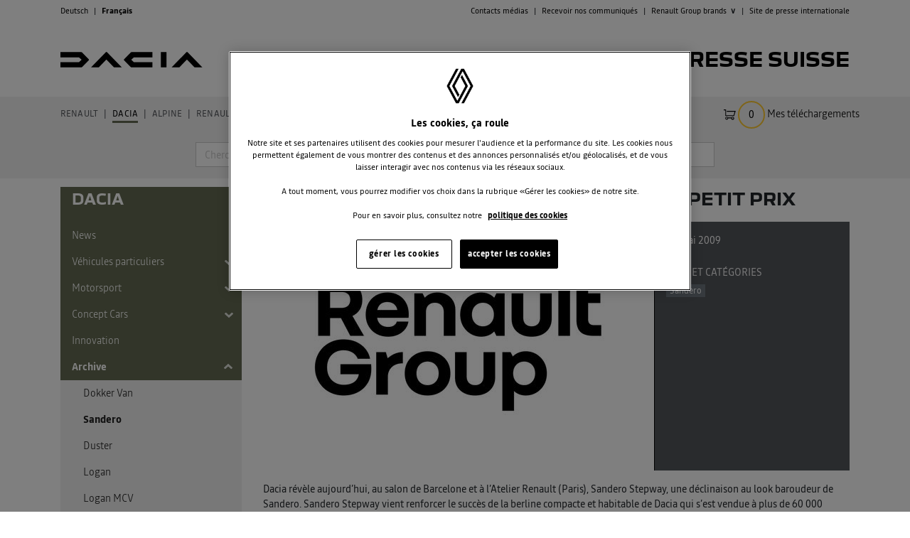

--- FILE ---
content_type: text/html; charset=UTF-8
request_url: https://media.renault.ch/fr/10546/article/18940
body_size: 7423
content:
<!DOCTYPE html>
<html lang="fr-CH" class="brand_dacia">
<head>
	<meta charset="utf-8">
	<meta http-equiv="x-ua-compatible" content="ie=edge">
	<title>Dacai Sandero Stepway : L’aventure à petit prix - Site Presse Suisse</title>
	<meta name="generator" content="Phalanx GmbH | https://www.phalanx.at">
	<meta name="viewport" content="width=device-width, initial-scale=1.0">
	<link rel="stylesheet" href="/assets/css/media.min.css?t=20250912_094834" type="text/css">
	<link rel="shortcut icon" href="/favicon.ico">
	<link rel="apple-touch-icon" href="/apple-touch-icon-precomposed.png">
	<meta name="description" content="Dacia révèle aujourd’hui, au salon de Barcelone et à l’Atelier Renault (Paris), Sandero Stepway, une déclinaison au look baroudeur de Sandero. Sandero Stepway vient renforcer le succès de la berline compacte et habitable de Dacia qui s’est vendue à plus de 60 000 exemplaires en Europe et au Maghreb depuis son lancement en juillet 2008.">
	<meta name="apple-mobile-web-app-title" content="Site Presse Suisse">
	<meta name="twitter:card" content="summary">
	<meta name="twitter:title" property="og:title" itemprop="title name" content="Dacai Sandero Stepway : L’aventure à petit prix - Site Presse Suisse">
	<meta name="twitter:description" property="og:description" itemprop="description" content="Dacia révèle aujourd’hui, au salon de Barcelone et à l’Atelier Renault (Paris), Sandero Stepway, une déclinaison au look baroudeur de Sandero. Sandero Stepway vient renforcer le succès de la berline compacte et habitable de Dacia qui s’est vendue à plus de 60 000 exemplaires en Europe et au Maghreb depuis son lancement en juillet 2008.">
	<meta name="twitter:image" content="https://media.renault.ch/__/151933.e566c561.jpg">
	<meta property="og:image" content="https://media.renault.ch/__/151933.e566c561.jpg">
	<meta property="og:url" content="https://media.renault.ch/fr/10546/article/18940">
	<script type="text/javascript" nonce="fjhkLlID40uye8c">
		var home = '/fr/', root = '/', country = 'ch', language = 'fr', brand = 'dacia', w = {
			"download_image": "Télécharger image (Basse définition)",
			"download_image_hq": "Télécharger image (Haute définition, recommandé)",
			"download_image_original": "Télécharger image (Original)",
			"documents": "Documents",
			"images": "Images",
			"download_all_related_images": "Toutes les images associées ({{c}}) comme .zip (Basse définition)",
			"download_all_related_images_hq": "Toutes les images associées ({{c}}) comme .zip (Haute définition, recommandé)",
			"download_all_related_images_original": "Toutes les images associées ({{c}}) comme .zip (Original)",
			"download_has_started": "Le téléchargement a été demandé et commencera automatiquement."
		}, seo = {
    "debug": false,
    "brand": "Renault",
    "businessType": "transverse",
    "countryCode": "CH",
    "googleAccount": "UA-23041544-1",
    "languageCode": "fr",
    "pageType": "edito",
    "pageName": "press|ch|article"
};
		window.dataLayer = window.dataLayer || [];
	</script>
			<script src="https://cdn.cookielaw.org/scripttemplates/otSDKStub.js" data-document-language="true" type="text/javascript" charset="UTF-8" data-domain-script="161e70c8-1420-414d-87dd-90edce9214b7"></script>
		<script type="text/javascript">
			function OptanonWrapper(){if(typeof OptanonWrapperCount=="undefined"){otGetInitialGrps()}
otDeleteCookie(otIniGrps);function otGetInitialGrps(){OptanonWrapperCount='';otIniGrps=window.Optanon.GetDomainData().Groups.map(obj=>obj.OptanonGroupId!==undefined?obj.OptanonGroupId:null)}
function otDeleteCookie(iniOptGrpId){var otDomainGrps=JSON.parse(JSON.stringify(Optanon.GetDomainData().Groups));var otDeletedGrpIds=otGetInactiveId(iniOptGrpId,OnetrustActiveGroups);if(otDeletedGrpIds.length!=0&&otDomainGrps.length!=0){for(var i=0;i<otDomainGrps.length;i++){if(otDomainGrps[i].CustomGroupId!=''&&otDeletedGrpIds.includes(otDomainGrps[i].CustomGroupId)){for(var j=0;j<otDomainGrps[i].Cookies.length;j++){eraseCookie(otDomainGrps[i].Cookies[j].Name,otDomainGrps[i].Cookies[j].Host)}}
if(otDomainGrps[i].Hosts.length!=0){for(var j=0;j<otDomainGrps[i].Hosts.length;j++){if(otDeletedGrpIds.includes(otDomainGrps[i].Hosts[j].HostId)&&otDomainGrps[i].Hosts[j].Cookies.length!=0){for(var k=0;k<otDomainGrps[i].Hosts[j].Cookies.length;k++){eraseCookie(otDomainGrps[i].Hosts[j].Cookies[k].Name,otDomainGrps[i].Hosts[j].Cookies[k].Host)}}}}}}
otGetInitialGrps()}
function otGetInactiveId(customIniId,otActiveGrp){customIniId=customIniId.split(",");customIniId=customIniId.filter(Boolean);otActiveGrp=otActiveGrp.split(",");otActiveGrp=otActiveGrp.filter(Boolean);var result=[];for(var i=0;i<customIniId.length;i++){if(otActiveGrp.indexOf(customIniId[i])<=-1){result.push(customIniId[i])}}
return result}
function eraseCookie(name,host){domainName=window.location.hostname;document.cookie=name+'=; Max-Age=-99999999; Path=/;Domain='+domainName;document.cookie=name+'=; Max-Age=-99999999; Path=/;Domain='+host;document.cookie=name+'=; Max-Age=-99999999; Path=/;Domain=.'+host;document.cookie=name+'=; Max-Age=-99999999; Path=/;';localStorage.removeItem(name);pathArray=window.location.pathname.split('/');for(var i=0;i<pathArray.length;i++){if(pathArray[i]){var currentPath=pathArray.slice(0,i+1).join('/');document.cookie=name+'=; Max-Age=-99999999; Path='+currentPath+';Domain='+domainName;document.cookie=name+'=; Max-Age=-99999999; Path='+currentPath+';Domain='+host;document.cookie=name+'=; Max-Age=-99999999; Path='+currentPath+';Domain=.'+host;document.cookie=name+'=; Max-Age=-99999999; Path='+currentPath+';';document.cookie=name+'=; Max-Age=-99999999; Path='+currentPath+'/;Domain='+domainName;document.cookie=name+'=; Max-Age=-99999999; Path='+currentPath+'/;Domain='+host;document.cookie=name+'=; Max-Age=-99999999; Path='+currentPath+'/;Domain=.'+host;document.cookie=name+'=; Max-Age=-99999999; Path='+currentPath+'/;'}}}}
	</script>
					<script nonce="fjhkLlID40uye8c">
			dataLayer.push({
    "debug": false,
    "brand": "Renault",
    "businessType": "transverse",
    "countryCode": "CH",
    "googleAccount": "UA-23041544-1",
    "languageCode": "fr",
    "pageType": "edito",
    "pageName": "press|ch|article"
});
			(function(w,d,s,l,i){w[l]=w[l]||[];w[l].push({'gtm.start':new Date().getTime(),event:'gtm.js'});var f=d.getElementsByTagName(s)[0],j=d.createElement(s),dl=l!='dataLayer'?'&l='+l:'';j.async=true;j.src='//www.googletagmanager.com/gtm.js?id='+i+dl;f.parentNode.insertBefore(j,f);})(window,document,'script','dataLayer','GTM-M2RS4PT');
			(function(w,d,s,l,i){w[l]=w[l]||[];w[l].push({'gtm.start':new Date().getTime(),event:'gtm.js'});var f=d.getElementsByTagName(s)[0],j=d.createElement(s),dl=l!='dataLayer'?'&l='+l:'';j.async=true;j.src='//www.googletagmanager.com/gtm.js?id='+i+dl;f.parentNode.insertBefore(j,f);})(window,document,'script','dataLayer','GTM-M8Q7DN3');
		</script>
	</head>
<body>
	<nav class="mobile" id="mobileMenu">
				<ul class="language">
			<li class=""><a href="/de/10546/article/18940">Deutsch</a></li>
			<li class="active"><a href="/fr/10546/article/18940">Français</a></li>
		</ul>
				   					<ul class="navigation t1 open">
									<li>
						<a href="/fr/101">Renault</a>
													<span class=""></span>
										<ul class="navigation t2 ">
									<li>
						<a href="/fr/10612">News</a>
											</li>
									<li>
						<a href="/fr/125">Véhicules particuliers</a>
													<span class=""></span>
										<ul class="navigation t3 ">
									<li>
						<a href="/fr/10698">Twingo E-Tech electric</a>
											</li>
									<li>
						<a href="/fr/8758">Clio</a>
											</li>
									<li>
						<a href="/fr/10656">R5 E-Tech electric</a>
											</li>
									<li>
						<a href="/fr/10696">R5 Turbo 3E</a>
											</li>
									<li>
						<a href="/fr/10678">R4 E-Tech electric</a>
											</li>
									<li>
						<a href="/fr/10577">Captur</a>
											</li>
									<li>
						<a href="/fr/10662">Symbioz</a>
											</li>
									<li>
						<a href="/fr/10561">Megane E-Tech electric</a>
													<span class=""></span>
										<ul class="navigation t4 ">
									<li>
						<a href="/fr/10611">Megane E-Tech 100% electric</a>
											</li>
									<li>
						<a href="/fr/10562">Megane Grandtour</a>
											</li>
									<li>
						<a href="/fr/10574">Megane R.S.</a>
											</li>
								<li class="mt-5"><a href="/fr/newsletter/">Recevoir nos communiqués</a></li>
			</ul>
		
											</li>
									<li>
						<a href="/fr/10657">Scenic E-Tech electric</a>
											</li>
									<li>
						<a href="/fr/10605">Austral</a>
											</li>
									<li>
						<a href="/fr/10497">Espace</a>
											</li>
									<li>
						<a href="/fr/10655">Rafale</a>
											</li>
									<li>
						<a href="/fr/8762">Kangoo</a>
													<span class=""></span>
										<ul class="navigation t4 ">
									<li>
						<a href="/fr/10644">Kangoo E-Tech Electric</a>
											</li>
								<li class="mt-5"><a href="/fr/newsletter/">Recevoir nos communiqués</a></li>
			</ul>
		
											</li>
									<li>
						<a href="/fr/8780">Trafic Passenger</a>
											</li>
									<li>
						<a href="/fr/10583">Trafic SpaceClass</a>
											</li>
									<li>
						<a href="/fr/10584">Trafic SpaceNomad</a>
											</li>
								<li class="mt-5"><a href="/fr/newsletter/">Recevoir nos communiqués</a></li>
			</ul>
		
											</li>
									<li>
						<a href="/fr/106">Véhicules utilitaires</a>
													<span class=""></span>
										<ul class="navigation t3 ">
									<li>
						<a href="/fr/10695">Estafette</a>
											</li>
									<li>
						<a href="/fr/8779">Kangoo Van</a>
													<span class=""></span>
										<ul class="navigation t4 ">
									<li>
						<a href="/fr/10645">Kangoo Van E-Tech electric</a>
											</li>
								<li class="mt-5"><a href="/fr/newsletter/">Recevoir nos communiqués</a></li>
			</ul>
		
											</li>
									<li>
						<a href="/fr/10317">Master</a>
													<span class=""></span>
										<ul class="navigation t4 ">
									<li>
						<a href="/fr/10646">Master E-Tech electric</a>
											</li>
								<li class="mt-5"><a href="/fr/newsletter/">Recevoir nos communiqués</a></li>
			</ul>
		
											</li>
									<li>
						<a href="/fr/8778">Trafic</a>
													<span class=""></span>
										<ul class="navigation t4 ">
									<li>
						<a href="/fr/10699">Trafic Van E-Tech electric</a>
											</li>
								<li class="mt-5"><a href="/fr/newsletter/">Recevoir nos communiqués</a></li>
			</ul>
		
											</li>
								<li class="mt-5"><a href="/fr/newsletter/">Recevoir nos communiqués</a></li>
			</ul>
		
											</li>
									<li>
						<a href="/fr/8807">Concept Cars</a>
													<span class=""></span>
										<ul class="navigation t3 ">
									<li>
						<a href="/fr/10700">Emblème</a>
											</li>
									<li>
						<a href="/fr/10701">Filante Concept</a>
											</li>
									<li>
						<a href="/fr/10702">Renault 4 Savane 4x4 Concept</a>
											</li>
								<li class="mt-5"><a href="/fr/newsletter/">Recevoir nos communiqués</a></li>
			</ul>
		
											</li>
									<li>
						<a href="/fr/8808">Innovation</a>
													<span class=""></span>
										<ul class="navigation t3 ">
									<li>
						<a href="/fr/10601">Easy Electric Life</a>
											</li>
								<li class="mt-5"><a href="/fr/newsletter/">Recevoir nos communiqués</a></li>
			</ul>
		
											</li>
									<li>
						<a href="/fr/8792">Archive</a>
													<span class=""></span>
										<ul class="navigation t3 ">
									<li>
						<a href="/fr/10457">Clio R.S.</a>
											</li>
									<li>
						<a href="/fr/10567">Alaskan</a>
											</li>
									<li>
						<a href="/fr/10576">Clio 4</a>
											</li>
									<li>
						<a href="/fr/10607">Express Van</a>
											</li>
									<li>
						<a href="/fr/10575">Megane R.S.</a>
											</li>
									<li>
						<a href="/fr/10212">Clio Grandtour</a>
											</li>
									<li>
						<a href="/fr/10315">Wind</a>
											</li>
									<li>
						<a href="/fr/8841">Clio</a>
											</li>
									<li>
						<a href="/fr/10571">Captur</a>
											</li>
									<li>
						<a href="/fr/8761">Modus</a>
											</li>
									<li>
						<a href="/fr/10563">Scénic</a>
											</li>
									<li>
						<a href="/fr/8852">Megane</a>
											</li>
									<li>
						<a href="/fr/10500">Salons Auto</a>
													<span class=""></span>
										<ul class="navigation t4 ">
									<li>
						<a href="/fr/10527">Salon de l&#039;auto Genève</a>
											</li>
									<li>
						<a href="/fr/10525">Mondial - Paris</a>
											</li>
									<li>
						<a href="/fr/10526">IAA Francfort</a>
											</li>
									<li>
						<a href="/fr/10528">Auto Zurich</a>
											</li>
								<li class="mt-5"><a href="/fr/newsletter/">Recevoir nos communiqués</a></li>
			</ul>
		
											</li>
									<li>
						<a href="/fr/10565">Grand Scénic</a>
											</li>
									<li>
						<a href="/fr/8846">Kangoo</a>
											</li>
									<li>
						<a href="/fr/10542">Kadjar</a>
											</li>
									<li>
						<a href="/fr/10548">Kangoo Z.E.</a>
											</li>
									<li>
						<a href="/fr/10384">Fluence Z.E.</a>
											</li>
									<li>
						<a href="/fr/102">Sport Auto</a>
													<span class=""></span>
										<ul class="navigation t4 ">
									<li>
						<a href="/fr/10449">Formule 1</a>
											</li>
									<li>
						<a href="/fr/10486">Formule E</a>
											</li>
									<li>
						<a href="/fr/10522">Clio R3T Alps Trophy</a>
											</li>
									<li>
						<a href="/fr/10598">FIA WEC</a>
											</li>
									<li>
						<a href="/fr/10599">Alpine Cup</a>
											</li>
									<li>
						<a href="/fr/10450">Archive</a>
													<span class=""></span>
										<ul class="navigation t5 ">
									<li>
						<a href="/fr/8811">LO Renault Clio Cup</a>
											</li>
									<li>
						<a href="/fr/8812">LO Formel Renault 2.0</a>
											</li>
									<li>
						<a href="/fr/8813">Megane Trophy</a>
											</li>
									<li>
						<a href="/fr/8814">World Series FR 3.5</a>
											</li>
									<li>
						<a href="/fr/8815">Formule 1 jusqu&#039;à 2013</a>
											</li>
									<li>
						<a href="/fr/10381">Rallye</a>
											</li>
									<li>
						<a href="/fr/10382">Formula Renault ALPS</a>
											</li>
									<li>
						<a href="/fr/10448">World Series by Renault</a>
											</li>
								<li class="mt-5"><a href="/fr/newsletter/">Recevoir nos communiqués</a></li>
			</ul>
		
											</li>
								<li class="mt-5"><a href="/fr/newsletter/">Recevoir nos communiqués</a></li>
			</ul>
		
											</li>
									<li>
						<a href="/fr/8768">Scenic</a>
											</li>
									<li>
						<a href="/fr/10560">Talisman</a>
											</li>
									<li>
						<a href="/fr/8850">Laguna</a>
											</li>
									<li>
						<a href="/fr/10564">Koleos</a>
											</li>
									<li>
						<a href="/fr/10550">Koleos</a>
											</li>
									<li>
						<a href="/fr/10559">Talisman Grandtour</a>
											</li>
									<li>
						<a href="/fr/10337">Latitude</a>
											</li>
									<li>
						<a href="/fr/8862">Vel Satis</a>
											</li>
									<li>
						<a href="/fr/10473">Twingo</a>
													<span class=""></span>
										<ul class="navigation t4 ">
									<li>
						<a href="/fr/8757">Twingo</a>
											</li>
									<li>
						<a href="/fr/10585">Twingo E-Tech Electric</a>
											</li>
								<li class="mt-5"><a href="/fr/newsletter/">Recevoir nos communiqués</a></li>
			</ul>
		
											</li>
									<li>
						<a href="/fr/8771">Espace</a>
											</li>
									<li>
						<a href="/fr/10373">Twizy</a>
											</li>
									<li>
						<a href="/fr/8848">Kangoo Express</a>
											</li>
									<li>
						<a href="/fr/8859">Trafic</a>
											</li>
									<li>
						<a href="/fr/8781">Master</a>
											</li>
									<li>
						<a href="/fr/10543">Salon auto</a>
											</li>
									<li>
						<a href="/fr/10553">Innovations</a>
											</li>
								<li class="mt-5"><a href="/fr/newsletter/">Recevoir nos communiqués</a></li>
			</ul>
		
											</li>
								<li class="mt-5"><a href="/fr/newsletter/">Recevoir nos communiqués</a></li>
			</ul>
		
											</li>
									<li class="active">
						<a href="/fr/103">Dacia</a>
													<span class="open"></span>
										<ul class="navigation t2 open">
									<li>
						<a href="/fr/10614">News</a>
											</li>
									<li>
						<a href="/fr/120">Véhicules particuliers</a>
													<span class=""></span>
										<ul class="navigation t3 ">
									<li>
						<a href="/fr/10616">Spring Electric</a>
											</li>
									<li>
						<a href="/fr/10246">Sandero</a>
											</li>
									<li>
						<a href="/fr/10608">Jogger</a>
											</li>
									<li>
						<a href="/fr/10572">Duster</a>
											</li>
									<li>
						<a href="/fr/10679">Bigster</a>
											</li>
								<li class="mt-5"><a href="/fr/newsletter/">Recevoir nos communiqués</a></li>
			</ul>
		
											</li>
									<li>
						<a href="/fr/10654">Motorsport</a>
													<span class=""></span>
										<ul class="navigation t3 ">
									<li>
						<a href="/fr/10661">Dacia Sandriders</a>
											</li>
								<li class="mt-5"><a href="/fr/newsletter/">Recevoir nos communiqués</a></li>
			</ul>
		
											</li>
									<li>
						<a href="/fr/10613">Concept Cars</a>
													<span class=""></span>
										<ul class="navigation t3 ">
									<li>
						<a href="/fr/10703">Hipster Concept</a>
											</li>
								<li class="mt-5"><a href="/fr/newsletter/">Recevoir nos communiqués</a></li>
			</ul>
		
											</li>
									<li>
						<a href="/fr/10615">Innovation</a>
											</li>
									<li class="active">
						<a href="/fr/10530">Archive</a>
													<span class="open"></span>
										<ul class="navigation t3 open">
									<li>
						<a href="/fr/10412">Dokker Van</a>
											</li>
									<li class="active">
						<a href="/fr/10546">Sandero</a>
											</li>
									<li>
						<a href="/fr/10573">Duster</a>
											</li>
									<li>
						<a href="/fr/10531">Logan</a>
											</li>
									<li>
						<a href="/fr/10532">Logan MCV</a>
											</li>
									<li>
						<a href="/fr/158">Logan MCV</a>
											</li>
									<li>
						<a href="/fr/10215">Véhicules utilitaires</a>
											</li>
									<li>
						<a href="/fr/10396">Lodgy</a>
											</li>
									<li>
						<a href="/fr/10518">A propos de Dacia</a>
													<span class=""></span>
										<ul class="navigation t4 ">
									<li>
						<a href="/fr/10519">Histoire</a>
											</li>
									<li>
						<a href="/fr/10536">Dacia en Suisse</a>
											</li>
								<li class="mt-5"><a href="/fr/newsletter/">Recevoir nos communiqués</a></li>
			</ul>
		
											</li>
									<li>
						<a href="/fr/10411">Dokker</a>
											</li>
									<li>
						<a href="/fr/10529">Salons d&#039;auto</a>
											</li>
									<li>
						<a href="/fr/10544">Sport auto</a>
											</li>
								<li class="mt-5"><a href="/fr/newsletter/">Recevoir nos communiqués</a></li>
			</ul>
		
											</li>
								<li class="mt-5"><a href="/fr/newsletter/">Recevoir nos communiqués</a></li>
			</ul>
		
											</li>
									<li>
						<a href="/fr/10537">Alpine</a>
													<span class=""></span>
										<ul class="navigation t2 ">
									<li>
						<a href="/fr/10617">News</a>
											</li>
									<li>
						<a href="/fr/10538">Véhicules particuliers</a>
													<span class=""></span>
										<ul class="navigation t3 ">
									<li>
						<a href="/fr/10570">A110</a>
											</li>
									<li>
						<a href="/fr/10687">A110 GTS</a>
											</li>
									<li>
						<a href="/fr/10637">A110 R</a>
											</li>
									<li>
						<a href="/fr/10658">A290</a>
											</li>
									<li>
						<a href="/fr/10677">A390</a>
											</li>
								<li class="mt-5"><a href="/fr/newsletter/">Recevoir nos communiqués</a></li>
			</ul>
		
											</li>
									<li>
						<a href="/fr/10592">Sport Auto</a>
													<span class=""></span>
										<ul class="navigation t3 ">
									<li>
						<a href="/fr/10595">Alpine Cup</a>
											</li>
									<li>
						<a href="/fr/10594">Alpine WEC Team</a>
											</li>
									<li>
						<a href="/fr/10593">Alpine F1 Team</a>
											</li>
									<li>
						<a href="/fr/10596">Alpine Rallye</a>
											</li>
									<li>
						<a href="/fr/10597">Alpine GT4</a>
											</li>
								<li class="mt-5"><a href="/fr/newsletter/">Recevoir nos communiqués</a></li>
			</ul>
		
											</li>
									<li>
						<a href="/fr/10541">Concept Cars</a>
													<span class=""></span>
										<ul class="navigation t3 ">
									<li>
						<a href="/fr/10704">Alpenglow Hy4</a>
											</li>
								<li class="mt-5"><a href="/fr/newsletter/">Recevoir nos communiqués</a></li>
			</ul>
		
											</li>
									<li>
						<a href="/fr/10618">Innovation</a>
											</li>
									<li>
						<a href="/fr/10619">Archive</a>
													<span class=""></span>
										<ul class="navigation t3 ">
									<li>
						<a href="/fr/10610">A110 GT</a>
											</li>
									<li>
						<a href="/fr/10609">A110 S</a>
											</li>
								<li class="mt-5"><a href="/fr/newsletter/">Recevoir nos communiqués</a></li>
			</ul>
		
											</li>
								<li class="mt-5"><a href="/fr/newsletter/">Recevoir nos communiqués</a></li>
			</ul>
		
											</li>
									<li>
						<a href="/fr/6">Renault Suisse</a>
													<span class=""></span>
										<ul class="navigation t2 ">
									<li>
						<a href="/fr/10523">News</a>
											</li>
									<li>
						<a href="/fr/10533">Histoire</a>
											</li>
									<li>
						<a href="/fr/10535">Organisation</a>
											</li>
									<li>
						<a href="/fr/10501">Evénement / Partenariat</a>
											</li>
									<li>
						<a href="/fr/10600">Ambassadeurs</a>
											</li>
									<li>
						<a href="/fr/10502">Réseau commercial</a>
											</li>
									<li>
						<a href="/fr/8795">Archive</a>
											</li>
								<li class="mt-5"><a href="/fr/newsletter/">Recevoir nos communiqués</a></li>
			</ul>
		
											</li>
									<li>
						<a href="/fr/7">Renault Group</a>
													<span class=""></span>
										<ul class="navigation t2 ">
									<li>
						<a href="/fr/10524">News</a>
											</li>
									<li>
						<a href="/fr/10665">Renault Group</a>
													<span class=""></span>
										<ul class="navigation t3 ">
									<li>
						<a href="/fr/10664">FlexEVan</a>
											</li>
								<li class="mt-5"><a href="/fr/newsletter/">Recevoir nos communiqués</a></li>
			</ul>
		
											</li>
									<li>
						<a href="/fr/10666">Ampere</a>
											</li>
									<li>
						<a href="/fr/10669">Power / Horse</a>
											</li>
									<li>
						<a href="/fr/10510">The Future is neutral</a>
													<span class=""></span>
										<ul class="navigation t3 ">
									<li>
						<a href="/fr/10511">RePower</a>
											</li>
								<li class="mt-5"><a href="/fr/newsletter/">Recevoir nos communiqués</a></li>
			</ul>
		
											</li>
									<li>
						<a href="/fr/10670">Hyvia</a>
											</li>
									<li>
						<a href="/fr/10603">Mobilize</a>
													<span class=""></span>
										<ul class="navigation t3 ">
									<li>
						<a href="/fr/10623">News</a>
											</li>
									<li>
						<a href="/fr/10620">Véhicules particuliers</a>
													<span class=""></span>
										<ul class="navigation t4 ">
									<li>
						<a href="/fr/10627">Duo</a>
											</li>
								<li class="mt-5"><a href="/fr/newsletter/">Recevoir nos communiqués</a></li>
			</ul>
		
											</li>
									<li>
						<a href="/fr/10621">Véhicules utilitaires</a>
													<span class=""></span>
										<ul class="navigation t4 ">
									<li>
						<a href="/fr/10629">Bento</a>
											</li>
									<li>
						<a href="/fr/10628">Hippo</a>
											</li>
								<li class="mt-5"><a href="/fr/newsletter/">Recevoir nos communiqués</a></li>
			</ul>
		
											</li>
									<li>
						<a href="/fr/10622">Concept Cars</a>
											</li>
									<li>
						<a href="/fr/10624">Innovation</a>
											</li>
									<li>
						<a href="/fr/10625">Archive</a>
													<span class=""></span>
										<ul class="navigation t4 ">
									<li>
						<a href="/fr/10626">Limo</a>
											</li>
								<li class="mt-5"><a href="/fr/newsletter/">Recevoir nos communiqués</a></li>
			</ul>
		
											</li>
								<li class="mt-5"><a href="/fr/newsletter/">Recevoir nos communiqués</a></li>
			</ul>
		
											</li>
									<li>
						<a href="/fr/10671">Software République</a>
											</li>
									<li>
						<a href="/fr/5">Histoire</a>
											</li>
									<li>
						<a href="/fr/10504">Facts &amp; Figures</a>
													<span class=""></span>
										<ul class="navigation t3 ">
									<li>
						<a href="/fr/10505">Résultats</a>
											</li>
									<li>
						<a href="/fr/10506">Renault Atlas</a>
											</li>
									<li>
						<a href="/fr/10508">Usines</a>
											</li>
								<li class="mt-5"><a href="/fr/newsletter/">Recevoir nos communiqués</a></li>
			</ul>
		
											</li>
									<li>
						<a href="/fr/10545">Logos</a>
											</li>
									<li>
						<a href="/fr/8793">Archive</a>
													<span class=""></span>
										<ul class="navigation t3 ">
									<li>
						<a href="/fr/999">Facts &amp; Figures Preview</a>
											</li>
								<li class="mt-5"><a href="/fr/newsletter/">Recevoir nos communiqués</a></li>
			</ul>
		
											</li>
								<li class="mt-5"><a href="/fr/newsletter/">Recevoir nos communiqués</a></li>
			</ul>
		
											</li>
									<li>
						<a href="/fr/8">Renault-Nissan-Mitsubishi</a>
													<span class=""></span>
										<ul class="navigation t2 ">
									<li>
						<a href="/fr/10289">News</a>
											</li>
									<li>
						<a href="/fr/10547">Facts &amp; Figures</a>
											</li>
									<li>
						<a href="/fr/10517">Histoire</a>
											</li>
									<li>
						<a href="/fr/10516">Résultats commerciaux</a>
											</li>
								<li class="mt-5"><a href="/fr/newsletter/">Recevoir nos communiqués</a></li>
			</ul>
		
											</li>
									<li>
						<a href="/fr/10578">Facts &amp; Figures</a>
											</li>
								<li class="mt-5"><a href="/fr/newsletter/">Recevoir nos communiqués</a></li>
			</ul>
		
	</nav>
	<div class="body-wrapper">
		<div class="overlay"></div>
		<header>
			<button class="hamburger hamburger--squeeze" type="button" data-evt="toggleMobileMenu" aria-label="Menu" aria-haspopup="true"
   aria-expanded="false" aria-controls="mobileMenu">
				<span class="hamburger-box">
					<span class="hamburger-inner"></span>
				</span>
			</button>
			<section class="section-toplinks">
				<div class="container">
					<div class="row">
						<div class="col">
														<nav class="language-selector">
								<ul>
									<li class=""><a href="/de/10546/article/18940">Deutsch</a></li>
									<li class="active"><a href="/fr/10546/article/18940">Français</a></li>
								</ul>
							</nav>
													</div>
						<div class="col-md-auto">
							<nav class="external-links">
								<ul>
									<li><a href="/fr/contact">Contacts médias</a></li>
									<li><a href="/fr/newsletter/">Recevoir nos communiqués</a></li>
																		<li><a href="/fr/" data-evt="toggleBrandSelector" aria-haspopup="true" aria-expanded="false" aria-controls="brands">Renault Group brands</a><span class="more">∨</span></li>
																		<li><a target="_blank" rel="noreferrer" href="https://media.renaultgroup.com/?lang=fra">Site de presse internationale</a></li>
								</ul>
							</nav>
						</div>
					</div>
				</div>
			</section>
			<section class="section-logos">
				<div class="container">
					<div class="row">
						<div class="col-12 col-md-3 text-right"><a href="/fr/" class="logo logo--dacia" title="dacia"></a></div>
						<div class="col-12 col-md-9 text-right"><a href="/fr/" class="website-title">Site Presse Suisse</a></div>
					</div>
				</div>
			</section>
			<section class="section-navigation">
				<div class="container">
					<div class="row row--navigation">
						<div class="col--navigation d-none d-lg-block d-xl-block col-xl-10">
							<nav class="level-1">
								<ul>
																			<li class="node-color-renault"><a href="/fr/101">Renault</a></li>
																			<li class="active node-color-dacia"><a href="/fr/103">Dacia</a></li>
																			<li class="node-color-alpine"><a href="/fr/10537">Alpine</a></li>
																			<li class="node-color-groupe"><a href="/fr/6">Renault Suisse</a></li>
																			<li class="node-color-groupe"><a href="/fr/7">Renault Group</a></li>
																			<li class="node-color-alliance"><a href="/fr/8">Renault-Nissan-Mitsubishi</a></li>
																			<li class="node-color-groupe"><a href="/fr/10578">Facts &amp; Figures</a></li>
																	</ul>
							</nav>
						</div>
						<div class="col--downloads col-12 col-xl-2">
							<div class="downloads">
								<a href="/fr/downloads/">
									<span class="icon"><i class="micon micon-cart"></i></span>
									<span class="counter" id="collectionCounter">0</span>
									<span class="text">Mes téléchargements</span>
								</a>
							</div>
						</div>
					</div>
				</div>
			</section>
			<section class="section-searchfield">
				<div class="container">
					<div class="row">
						<div class="col-xl-8 offset-xl-2">
							<form action="/fr/search/" method="get">
																																																<div class="input-group mt-3 mb-3">
									<label for="search-q" class="sr-only">Suche</label>
									<input type="text" id="search-q" name="q" class="form-control" value="" placeholder="Chercher…">
									<div class="input-group-append">
										<button class="btn btn-primary" type="submit" aria-label="Rechercher"><i class="micon micon-magnify" aria-hidden="true"></i></button>
									</div>
								</div>
							</form>
						</div>
					</div>
				</div>
			</section>
		</header>
<section class="section-article section-1">
	<div class="container">
		<div class="row">
			<div class="d-none d-lg-block col-lg-3 navigation-container">
				<nav class="level-2">
    <div class="container-headline">Dacia</div>
                <ul class="navigation t1 open">
                            <li>
                    <a href="/fr/10614">News</a>
                                    </li>
                            <li>
                    <a href="/fr/120">Véhicules particuliers</a>
                                            <span class=""></span>
                                <ul class="navigation t2 ">
                            <li>
                    <a href="/fr/10616">Spring Electric</a>
                                    </li>
                            <li>
                    <a href="/fr/10246">Sandero</a>
                                    </li>
                            <li>
                    <a href="/fr/10608">Jogger</a>
                                    </li>
                            <li>
                    <a href="/fr/10572">Duster</a>
                                    </li>
                            <li>
                    <a href="/fr/10679">Bigster</a>
                                    </li>
                    </ul>
    
                                    </li>
                            <li>
                    <a href="/fr/10654">Motorsport</a>
                                            <span class=""></span>
                                <ul class="navigation t2 ">
                            <li>
                    <a href="/fr/10661">Dacia Sandriders</a>
                                    </li>
                    </ul>
    
                                    </li>
                            <li>
                    <a href="/fr/10613">Concept Cars</a>
                                            <span class=""></span>
                                <ul class="navigation t2 ">
                            <li>
                    <a href="/fr/10703">Hipster Concept</a>
                                    </li>
                    </ul>
    
                                    </li>
                            <li>
                    <a href="/fr/10615">Innovation</a>
                                    </li>
                            <li class="active">
                    <a href="/fr/10530">Archive</a>
                                            <span class="open"></span>
                                <ul class="navigation t2 open">
                            <li>
                    <a href="/fr/10412">Dokker Van</a>
                                    </li>
                            <li class="active">
                    <a href="/fr/10546">Sandero</a>
                                    </li>
                            <li>
                    <a href="/fr/10573">Duster</a>
                                    </li>
                            <li>
                    <a href="/fr/10531">Logan</a>
                                    </li>
                            <li>
                    <a href="/fr/10532">Logan MCV</a>
                                    </li>
                            <li>
                    <a href="/fr/158">Logan MCV</a>
                                    </li>
                            <li>
                    <a href="/fr/10215">Véhicules utilitaires</a>
                                    </li>
                            <li>
                    <a href="/fr/10396">Lodgy</a>
                                    </li>
                            <li>
                    <a href="/fr/10518">A propos de Dacia</a>
                                            <span class=""></span>
                                <ul class="navigation t3 ">
                            <li>
                    <a href="/fr/10519">Histoire</a>
                                    </li>
                            <li>
                    <a href="/fr/10536">Dacia en Suisse</a>
                                    </li>
                    </ul>
    
                                    </li>
                            <li>
                    <a href="/fr/10411">Dokker</a>
                                    </li>
                            <li>
                    <a href="/fr/10529">Salons d&#039;auto</a>
                                    </li>
                            <li>
                    <a href="/fr/10544">Sport auto</a>
                                    </li>
                    </ul>
    
                                    </li>
                    </ul>
    
</nav>							</div>
			<div class="col-12 col-lg-9">
				<article class="article-detail">
					<h1>Dacai Sandero Stepway : L’aventure à petit prix</h1>
					<div class="row no-gutters article-header">
						<div class="col-12 col-md-8">
															<div class="image-container">
									<div class="image">
										<img src="/__/151933.e566c561.jpg" alt="Dacai Sandero Stepway : L’aventure à petit prix" title="Dacai Sandero Stepway : L’aventure à petit prix">
										<!--<img src="/assets/img/media/test/p-1.jpg">-->
									</div>
								</div>
													</div>
						<div class="col-12 col-md-4 right-col">
							<div class="article-overview-slim">
	<date>11 mai 2009</date>
    <div class="overview-segment">
    <div class="headline">Tags et catégories</div>
        <div class="tags">
                            <a href="/fr/10546" title="Tous les communiqués de la catégorie Sandero"><span class="badge badge-secondary">Sandero</span></a>
                    </div>
    </div>
    <div class="overview-segment">
        <div class="headline"></div>
        <ul>
                                            </ul>
    </div>
    <div class="overview-segment overview-segment-bottom">
            </div>
</div>						</div>
					</div>
					<div class="row mt-3">
						<div class="col-12">
							<div class="content-container">
								<div class="teaser">
									Dacia révèle aujourd’hui, au salon de Barcelone et à l’Atelier Renault (Paris), Sandero Stepway, une déclinaison au look baroudeur de Sandero. Sandero Stepway vient renforcer le succès de la berline compacte et habitable de Dacia qui s’est vendue à plus de 60 000 exemplaires en Europe et au Maghreb depuis son lancement en juillet 2008.
								</div>
								    
								<div class="description">
									Avec son design « musclé », Dacia Sandero Stepway séduira une clientèle plutôt jeune, à la recherche d’un véhicule à petit prix et à forte personnalité. Garde au sol rehaussée, skis avant/arrière et bavolets chrome satiné, barres de toit longitudinales et canule d’échappement chromés font de Dacia Sandero Stepway un véhicule toujours prêt pour l’évasion. Trois teintes métallisées sont disponibles de série : Gris Platine, Gris Comète et Rouge de Feu.<br />
<br />
Dacia Sandero Stepway conserve bien sûr les atouts qui ont fait le succès de son aînée, Sandero : un rapport prix/habitabilité imbattable (5 adultes de grande taille confortablement assis dans le véhicule, un coffre de 320 dm3 VDA) ainsi qu’une fiabilité irréprochable et reconnue. <br />
<br />
Dacia Sandero Stepway est proposée, selon les pays, avec la motorisation essence 1.6 MPI   90 ch et la motorisation diesel dCi 70 ch. <br />
<br />
Dacia Sandero Stepway est fabriquée à l’usine de Pitesti (Roumanie) certifiée ISO14001, elle contient plus de 5% de plastiques recyclés et sa masse est valorisable à 95% en fin de vie.  Dacia Sandero Stepway dCi 70 affiche par ailleurs des émissions limitées de 140g CO2/km et reçoit donc la signature Dacia eco². <br />
<br />
La dernière née des Dacia sera proposée en Suisse dès juin 2009 avec, bien sûr, un rapport prix/prestations imbattable. <br />
<br />
Comme sur tous les véhicules de la gamme Dacia en Europe, Dacia Sandero Stepway bénéficiera d’une garantie 3 ans ou 100 000 km.
								</div>
							</div>
						</div>
					</div>
				</article>
							</div>
		</div>
	</div>
</section>
		<footer>
										<section class="section-subscribe">
					<div class="container">
						<div class="row">
							<div class="col-xl-8 offset-xl-2">
								<div class="h3">Abonnez-vous pour recevoir nos communiqués</div>
								<form action="/fr/newsletter" method="post">
									<div class="input-group mt-3 mb-3">
										<label for="subscribe-email" class="sr-only">Suche</label>
										<input type="text" class="form-control" id="subscribe-email" name="email" placeholder="Adresse e-mail" autocomplete="off">
										<div class="input-group-append">
											<button class="btn btn-primary" type="submit">Se connecter</button>
										</div>
									</div>
								</form>
							</div>
						</div>
					</div>
				</section>
						<section class="section-bottomlinks">
				<div class="container">
					<div class="row">
						<div class="col-md-12">
							<nav class="footer">
								<ul>
																			<li><a target="_blank" rel="noreferrer" href="https://www.linkedin.com/company/renault/">LinkedIn</a></li>
										<li><a target="_blank" rel="noreferrer" href="https://www.instagram.com/renault_suisse/">Instagram (CH)</a></li>
										<li><a target="_blank" rel="noreferrer" href="https://www.facebook.com/Renault.CH">Facebook (CH)</a></li>
																	</ul>
							</nav>
						</div>
					</div>
					<div class="row">
						<div class="col-md-12">
							<nav class="footer">
								<ul>
									<li><a href="/fr/">© Renault 2026</a></li>
									<li><a href="/fr/rss">RSS</a></li>
																		<li><a target="_blank" rel="noreferrer" href="https://fr.renault.ch/">renault.ch</a></li>
									<li><a target="_blank" rel="noreferrer" href="https://fr.renault.ch/agb.html">Données personnelles</a></li>
									<li><a target="_blank" rel="noreferrer" href="https://fr.renault.ch/agb.html">Mentions légales</a></li>
																		<li><a href="/fr/about">Crédits</a></li>
									<li><a href="/fr/contact">Contacts médias</a></li>
								</ul>
							</nav>
						</div>
					</div>
				</div>
			</section>
		</footer>
	</div>
	<div aria-live="polite" aria-atomic="true" class="toast-container">
    	<div class="toast-items" id="toast-items"></div>
	</div>
	<div id="brands" class="brands-container mfp-hide">
		<div class="container">
			<div class="mfp-close">x</div>
			<div class="row">
				<div class="col">
					<div class="d-flex justify-content-between align-items-center flex-wrap">
						<div class="brand-list"><a href="/fr/7"><img src="/assets/img/media/logo_groupe.svg" class="brand-item groupe" alt="Renault Group logo"></a></div>
						<div class="brand-list"><a href="/fr/101"><img src="/assets/img/media/logo_renault-black.svg" class="brand-item renault" alt="Renault logo"></a></div>
						<div class="brand-list"><a href="/fr/103"><img src="/assets/img/media/logo_dacia.svg" class="brand-item dacia" alt="Dacia logo"></a></div>
						<div class="brand-list"><a href="/fr/10537"><img src="/assets/img/media/logo_alpine-black.svg" class="brand-item alpine" alt="Alpine logo"></a></div>
						<div class="brand-list"><a href="/fr/10603"><img src="/assets/img/media/logo_mobilize.svg" class="brand-item mobilize" alt="Mobilize logo"></a></div>
						<div class="brand-list"><a href="/fr/8"><img src="/assets/img/media/logo_alliance.svg" class="brand-item alliance" alt="Alliance logo"></a></div>
					</div>
				</div>
			</div>
		</div>
	</div>
	<script src="/assets/js/media.vendor.min.js?t=20250912_094834"></script>
	<script src="/assets/js/media.min.js?t=20250912_094834"></script>
				<script type="text/javascript" nonce="fjhkLlID40uye8c">
			var MTIProjectId='e2abce3b-6737-4696-8689-4e8448e10094';
			(function() {
					var mtiTracking = document.createElement('script');
					mtiTracking.type='text/javascript';
					mtiTracking.async='true';
					mtiTracking.src=('https:'==document.location.protocol?'https:':'http:')+'//fast.fonts.com/t/trackingCode.js';
					(document.getElementsByTagName('head')[0]||document.getElementsByTagName('body')[0]).appendChild( mtiTracking );
			})();
		</script>
	</body>
</html>

--- FILE ---
content_type: image/svg+xml
request_url: https://media.renault.ch/assets/img/media/logo_groupe.svg
body_size: 7838
content:
<?xml version="1.0" encoding="UTF-8" standalone="no"?><!DOCTYPE svg PUBLIC "-//W3C//DTD SVG 1.1//EN" "http://www.w3.org/Graphics/SVG/1.1/DTD/svg11.dtd"><svg width="100%" height="100%" viewBox="0 0 630 285" version="1.1" xmlns="http://www.w3.org/2000/svg" xmlns:xlink="http://www.w3.org/1999/xlink" xml:space="preserve" xmlns:serif="http://www.serif.com/" style="fill-rule:evenodd;clip-rule:evenodd;stroke-linejoin:round;stroke-miterlimit:2;"><path d="M58.671,23.17c5.979,-0 10.618,1.527 13.921,4.578c3.299,3.053 4.951,7.38 4.951,12.985c-0,5.358 -1.652,9.594 -4.951,12.707c-3.303,3.114 -7.942,4.67 -13.921,4.67l-25.411,-0l-0,-34.94l25.411,-0Zm-25.411,57.362l23.811,-0l20.659,39.052l30.083,-0l-25.368,-43.755c3.489,-1.605 6.625,-3.612 9.392,-6.04c8.157,-7.162 12.238,-16.972 12.238,-29.429c-0,-12.706 -4.081,-22.609 -12.238,-29.709c-8.16,-7.1 -19.465,-10.651 -33.913,-10.651l-50.823,-0l-0,119.584l26.159,-0l-0,-39.052Z" style="fill-rule:nonzero;"/><path d="M147.527,47.74c3.425,-1.681 7.193,-2.522 11.305,-2.522c3.984,0 7.66,0.779 11.023,2.335c3.364,1.56 6.103,3.957 8.222,7.194c1.458,2.232 2.402,4.917 2.856,8.035l-43.818,0c0.512,-2.512 1.239,-4.694 2.19,-6.54c2.056,-3.985 4.794,-6.82 8.222,-8.502m57.83,40.453l-25.412,0c-0.624,2.242 -1.774,4.268 -3.456,6.072c-1.682,1.808 -3.802,3.209 -6.353,4.205c-2.555,0.998 -5.699,1.495 -9.436,1.495c-4.61,0 -8.781,-0.934 -12.519,-2.804c-3.737,-1.867 -6.666,-4.793 -8.782,-8.781c-1.265,-2.378 -2.143,-5.187 -2.651,-8.409l68.982,0c0.123,-1.243 0.374,-3.534 0.374,-7.473c-0,-9.965 -1.994,-18.528 -5.979,-25.692c-3.988,-7.162 -9.468,-12.706 -16.443,-16.629c-6.977,-3.925 -15.012,-5.886 -24.103,-5.886c-9.342,0 -17.628,2.026 -24.851,6.073c-7.226,4.049 -12.892,9.715 -17.004,17.002c-4.11,7.288 -6.166,15.79 -6.166,25.505c-0,9.717 2.117,18.218 6.354,25.506c4.233,7.286 10.057,12.956 17.469,17.003c7.411,4.049 15.851,6.072 25.319,6.072c7.97,0 15.102,-1.401 21.394,-4.204c6.288,-2.803 11.492,-6.695 15.602,-11.678c4.11,-4.981 6.662,-10.773 7.661,-17.377" style="fill-rule:nonzero;"/><path d="M244.012,67.266c0,-6.476 1.774,-11.491 5.325,-15.042c3.55,-3.55 8.315,-5.324 14.294,-5.324c3.86,0 7.255,0.811 10.183,2.429c2.926,1.62 5.2,3.955 6.82,7.006c1.617,3.054 2.429,6.698 2.429,10.931l0,52.318l25.598,0l0,-56.242c0,-8.096 -1.746,-15.071 -5.231,-20.927c-3.489,-5.854 -8.192,-10.338 -14.107,-13.453c-5.918,-3.112 -12.677,-4.671 -20.273,-4.671c-6.978,0 -13.144,1.433 -18.499,4.297c-3.614,1.934 -6.677,4.332 -9.213,7.172l-4.801,-9.601l-18.124,0l0,93.425l25.599,0l0,-52.318Z" style="fill-rule:nonzero;"/><path d="M381.399,95.48c-3.614,2.12 -7.725,3.177 -12.332,3.177c-4.61,0 -8.721,-1.057 -12.332,-3.177c-3.614,-2.117 -6.479,-5.106 -8.596,-8.969c-2.119,-3.86 -3.176,-8.408 -3.176,-13.64c0,-5.354 1.057,-9.964 3.176,-13.827c2.117,-3.859 4.982,-6.849 8.596,-8.968c3.611,-2.117 7.722,-3.177 12.332,-3.177c4.607,0 8.718,1.06 12.332,3.177c3.611,2.119 6.476,5.109 8.595,8.968c2.117,3.863 3.176,8.473 3.176,13.827c0,5.232 -1.059,9.78 -3.176,13.64c-2.119,3.863 -4.984,6.852 -8.595,8.969m35.501,-69.321l-18.124,0l-4.81,9.619c-2.029,-2.045 -4.254,-3.852 -6.681,-5.415c-6.292,-4.047 -13.611,-6.072 -21.955,-6.072c-8.221,0 -15.821,2.025 -22.796,6.072c-6.978,4.05 -12.613,9.716 -16.909,17.003c-4.298,7.287 -6.447,15.789 -6.447,25.505c0,9.716 2.149,18.217 6.447,25.505c4.296,7.287 9.931,12.957 16.909,17.003c6.975,4.05 14.575,6.073 22.796,6.073c8.344,0 15.663,-2.023 21.955,-6.073c2.427,-1.562 4.653,-3.368 6.682,-5.414l4.809,9.619l18.124,0l0,-93.425Z" style="fill-rule:nonzero;"/><path d="M494.714,79.038c0,6.478 -1.652,11.368 -4.951,14.667c-3.302,3.302 -7.819,4.952 -13.547,4.952c-5.605,0 -10.09,-1.65 -13.453,-4.952c-3.363,-3.299 -5.045,-8.189 -5.045,-14.667l0,-52.879l-25.598,0l0,55.681c0,12.332 4.046,22.019 12.146,29.055c8.094,7.039 18.746,10.558 31.95,10.558c8.718,0 16.379,-1.622 22.982,-4.859c6.602,-3.238 11.772,-7.848 15.509,-13.827c3.737,-5.979 5.606,-12.953 5.606,-20.927l0,-55.681l-25.599,0l0,52.879Z" style="fill-rule:nonzero;"/><rect x="534.897" y="0" width="25.599" height="119.584"/><path d="M123.321,181.944l-67.267,-0l0,22.047l40.289,-0c-0.671,4.165 -2.046,7.778 -4.132,10.838c-2.803,4.111 -6.666,7.194 -11.585,9.249c-4.923,2.055 -10.683,3.083 -17.284,3.083c-7.1,-0 -13.424,-1.556 -18.965,-4.671c-5.544,-3.112 -9.873,-7.536 -12.987,-13.266c-3.114,-5.729 -4.671,-12.455 -4.671,-20.18c0,-7.722 1.525,-14.388 4.579,-19.993c3.05,-5.606 7.287,-9.964 12.706,-13.079c5.418,-3.112 11.613,-4.672 18.59,-4.672c5.98,-0 11.118,0.934 15.415,2.803c4.298,1.869 7.784,4.237 10.464,7.1c2.677,2.867 4.452,5.793 5.326,8.783l27.28,-0c-1.247,-7.474 -4.392,-14.449 -9.437,-20.927c-5.045,-6.476 -11.71,-11.708 -19.993,-15.696c-8.285,-3.985 -18.03,-5.979 -29.241,-5.979c-8.969,-0 -17.255,1.559 -24.851,4.671c-7.599,3.115 -14.201,7.445 -19.806,12.986c-5.606,5.545 -9.967,12.052 -13.079,19.526c-3.116,7.474 -4.672,15.634 -4.672,24.477c0,8.846 1.589,17.003 4.764,24.477c3.177,7.474 7.597,14.013 13.267,19.619c5.667,5.606 12.332,9.935 19.993,12.986c7.661,3.051 15.976,4.578 24.944,4.578c11.585,-0 21.955,-2.336 31.111,-7.007c9.155,-4.671 16.41,-11.365 21.767,-20.086c5.355,-8.718 8.036,-19.12 8.036,-31.204c0,-1.743 -0.033,-3.518 -0.094,-5.325c-0.065,-1.804 -0.219,-3.518 -0.467,-5.138" style="fill-rule:nonzero;"/><path d="M268.708,215.763c-2.119,3.863 -5.016,6.853 -8.688,8.969c-3.676,2.119 -7.88,3.177 -12.613,3.177c-4.61,0 -8.753,-1.058 -12.426,-3.177c-3.675,-2.116 -6.571,-5.106 -8.688,-8.969c-2.119,-3.86 -3.176,-8.409 -3.176,-13.64c-0,-5.355 1.057,-9.964 3.176,-13.826c2.117,-3.86 5.013,-6.85 8.688,-8.97c3.673,-2.116 7.816,-3.176 12.426,-3.176c4.733,0 8.937,1.06 12.613,3.176c3.672,2.12 6.569,5.11 8.688,8.97c2.116,3.862 3.176,8.471 3.176,13.826c-0,5.231 -1.06,9.78 -3.176,13.64m4.484,-56.148c-7.599,-4.046 -16.194,-6.073 -25.785,-6.073c-9.594,0 -18.156,2.027 -25.691,6.073c-7.538,4.049 -13.486,9.716 -17.845,17.003c-4.361,7.287 -6.539,15.789 -6.539,25.505c-0,9.716 2.178,18.218 6.539,25.505c4.359,7.287 10.307,12.957 17.845,17.003c7.535,4.05 16.097,6.073 25.691,6.073c9.591,0 18.186,-2.023 25.785,-6.073c7.597,-4.046 13.576,-9.716 17.938,-17.003c4.358,-7.287 6.54,-15.789 6.54,-25.505c-0,-9.716 -2.182,-18.218 -6.54,-25.505c-4.362,-7.287 -10.341,-12.954 -17.938,-17.003" style="fill-rule:nonzero;"/><path d="M370.408,208.29c-0,6.478 -1.652,11.368 -4.951,14.667c-3.302,3.302 -7.819,4.952 -13.547,4.952c-5.605,-0 -10.09,-1.65 -13.453,-4.952c-3.362,-3.299 -5.044,-8.189 -5.044,-14.667l-0,-52.879l-25.599,-0l-0,55.681c-0,12.332 4.046,22.019 12.146,29.055c8.095,7.039 18.746,10.558 31.95,10.558c8.718,-0 16.379,-1.622 22.982,-4.859c6.602,-3.237 11.772,-7.847 15.509,-13.827c3.737,-5.979 5.606,-12.953 5.606,-20.927l-0,-55.681l-25.599,-0l-0,52.879Z" style="fill-rule:nonzero;"/><path d="M480.625,215.763c-2.119,3.863 -4.983,6.853 -8.596,8.969c-3.613,2.119 -7.724,3.177 -12.331,3.177c-4.61,0 -8.72,-1.058 -12.332,-3.177c-3.614,-2.116 -6.478,-5.106 -8.595,-8.969c-2.12,-3.86 -3.176,-8.409 -3.176,-13.64c-0,-5.355 1.056,-9.964 3.176,-13.826c2.117,-3.86 4.981,-6.85 8.595,-8.97c3.612,-2.116 7.722,-3.176 12.332,-3.176c4.607,0 8.718,1.06 12.331,3.176c3.613,2.12 6.477,5.11 8.596,8.97c2.117,3.862 3.177,8.471 3.177,13.826c-0,5.231 -1.06,9.78 -3.177,13.64m5.605,-56.148c-6.977,-4.046 -14.638,-6.073 -22.982,-6.073c-8.222,0 -15.508,2.027 -21.861,6.073c-2.411,1.537 -4.624,3.308 -6.641,5.311l-4.757,-9.516l-18.124,0l-0,128.927l25.598,0l-0,-43.273c1.505,1.383 3.121,2.638 4.858,3.754c6.102,3.924 13.079,5.886 20.927,5.886c8.344,0 16.005,-2.023 22.982,-6.073c6.975,-4.046 12.613,-9.716 16.911,-17.003c4.296,-7.287 6.446,-15.789 6.446,-25.505c-0,-9.716 -2.15,-18.218 -6.446,-25.505c-4.298,-7.287 -9.936,-12.954 -16.911,-17.003" style="fill-rule:nonzero;"/><path d="M155.821,155.411l-21.168,-0l0,93.425l25.598,-0l0,-39.403c0,-5.428 1.314,-10.828 4.133,-15.466c4.12,-6.777 12.341,-13.964 28.765,-13.964l0,-24.682c-13.52,-0 -24.621,5.898 -33.319,13.455l-4.009,-13.365Z" style="fill-rule:nonzero;"/><path d="M613.581,96.041c-4.61,0 -7.974,-1.057 -10.09,-3.177c-2.12,-2.116 -3.177,-5.479 -3.177,-10.089l-0,-35.315l26.907,0l-0,-21.301l-26.907,0l-0,-26.159l-25.597,0l-0,84.83c-0,7.973 1.307,14.545 3.923,19.712c2.616,5.171 6.726,8.969 12.333,11.398c5.605,2.43 12.891,3.644 21.86,3.644l16.257,0l-0,-23.543l-15.509,0Z" style="fill-rule:nonzero;"/></svg>